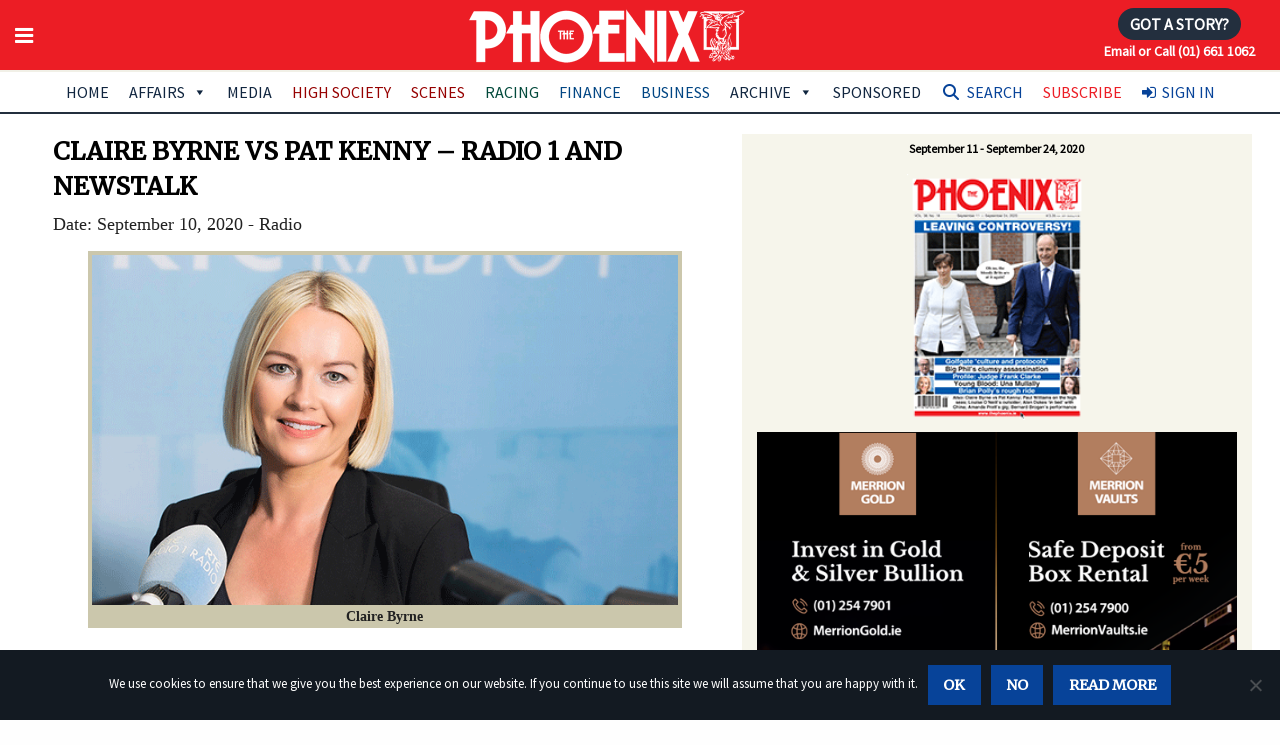

--- FILE ---
content_type: text/html; charset=utf-8
request_url: https://www.google.com/recaptcha/api2/anchor?ar=1&k=6LfrIYEUAAAAAEwHBt9WS2BIReF3uYJk4JAqj8DU&co=aHR0cHM6Ly93d3cudGhlcGhvZW5peC5pZTo0NDM.&hl=en&v=N67nZn4AqZkNcbeMu4prBgzg&size=invisible&anchor-ms=20000&execute-ms=30000&cb=ogmvd2npwbbm
body_size: 48635
content:
<!DOCTYPE HTML><html dir="ltr" lang="en"><head><meta http-equiv="Content-Type" content="text/html; charset=UTF-8">
<meta http-equiv="X-UA-Compatible" content="IE=edge">
<title>reCAPTCHA</title>
<style type="text/css">
/* cyrillic-ext */
@font-face {
  font-family: 'Roboto';
  font-style: normal;
  font-weight: 400;
  font-stretch: 100%;
  src: url(//fonts.gstatic.com/s/roboto/v48/KFO7CnqEu92Fr1ME7kSn66aGLdTylUAMa3GUBHMdazTgWw.woff2) format('woff2');
  unicode-range: U+0460-052F, U+1C80-1C8A, U+20B4, U+2DE0-2DFF, U+A640-A69F, U+FE2E-FE2F;
}
/* cyrillic */
@font-face {
  font-family: 'Roboto';
  font-style: normal;
  font-weight: 400;
  font-stretch: 100%;
  src: url(//fonts.gstatic.com/s/roboto/v48/KFO7CnqEu92Fr1ME7kSn66aGLdTylUAMa3iUBHMdazTgWw.woff2) format('woff2');
  unicode-range: U+0301, U+0400-045F, U+0490-0491, U+04B0-04B1, U+2116;
}
/* greek-ext */
@font-face {
  font-family: 'Roboto';
  font-style: normal;
  font-weight: 400;
  font-stretch: 100%;
  src: url(//fonts.gstatic.com/s/roboto/v48/KFO7CnqEu92Fr1ME7kSn66aGLdTylUAMa3CUBHMdazTgWw.woff2) format('woff2');
  unicode-range: U+1F00-1FFF;
}
/* greek */
@font-face {
  font-family: 'Roboto';
  font-style: normal;
  font-weight: 400;
  font-stretch: 100%;
  src: url(//fonts.gstatic.com/s/roboto/v48/KFO7CnqEu92Fr1ME7kSn66aGLdTylUAMa3-UBHMdazTgWw.woff2) format('woff2');
  unicode-range: U+0370-0377, U+037A-037F, U+0384-038A, U+038C, U+038E-03A1, U+03A3-03FF;
}
/* math */
@font-face {
  font-family: 'Roboto';
  font-style: normal;
  font-weight: 400;
  font-stretch: 100%;
  src: url(//fonts.gstatic.com/s/roboto/v48/KFO7CnqEu92Fr1ME7kSn66aGLdTylUAMawCUBHMdazTgWw.woff2) format('woff2');
  unicode-range: U+0302-0303, U+0305, U+0307-0308, U+0310, U+0312, U+0315, U+031A, U+0326-0327, U+032C, U+032F-0330, U+0332-0333, U+0338, U+033A, U+0346, U+034D, U+0391-03A1, U+03A3-03A9, U+03B1-03C9, U+03D1, U+03D5-03D6, U+03F0-03F1, U+03F4-03F5, U+2016-2017, U+2034-2038, U+203C, U+2040, U+2043, U+2047, U+2050, U+2057, U+205F, U+2070-2071, U+2074-208E, U+2090-209C, U+20D0-20DC, U+20E1, U+20E5-20EF, U+2100-2112, U+2114-2115, U+2117-2121, U+2123-214F, U+2190, U+2192, U+2194-21AE, U+21B0-21E5, U+21F1-21F2, U+21F4-2211, U+2213-2214, U+2216-22FF, U+2308-230B, U+2310, U+2319, U+231C-2321, U+2336-237A, U+237C, U+2395, U+239B-23B7, U+23D0, U+23DC-23E1, U+2474-2475, U+25AF, U+25B3, U+25B7, U+25BD, U+25C1, U+25CA, U+25CC, U+25FB, U+266D-266F, U+27C0-27FF, U+2900-2AFF, U+2B0E-2B11, U+2B30-2B4C, U+2BFE, U+3030, U+FF5B, U+FF5D, U+1D400-1D7FF, U+1EE00-1EEFF;
}
/* symbols */
@font-face {
  font-family: 'Roboto';
  font-style: normal;
  font-weight: 400;
  font-stretch: 100%;
  src: url(//fonts.gstatic.com/s/roboto/v48/KFO7CnqEu92Fr1ME7kSn66aGLdTylUAMaxKUBHMdazTgWw.woff2) format('woff2');
  unicode-range: U+0001-000C, U+000E-001F, U+007F-009F, U+20DD-20E0, U+20E2-20E4, U+2150-218F, U+2190, U+2192, U+2194-2199, U+21AF, U+21E6-21F0, U+21F3, U+2218-2219, U+2299, U+22C4-22C6, U+2300-243F, U+2440-244A, U+2460-24FF, U+25A0-27BF, U+2800-28FF, U+2921-2922, U+2981, U+29BF, U+29EB, U+2B00-2BFF, U+4DC0-4DFF, U+FFF9-FFFB, U+10140-1018E, U+10190-1019C, U+101A0, U+101D0-101FD, U+102E0-102FB, U+10E60-10E7E, U+1D2C0-1D2D3, U+1D2E0-1D37F, U+1F000-1F0FF, U+1F100-1F1AD, U+1F1E6-1F1FF, U+1F30D-1F30F, U+1F315, U+1F31C, U+1F31E, U+1F320-1F32C, U+1F336, U+1F378, U+1F37D, U+1F382, U+1F393-1F39F, U+1F3A7-1F3A8, U+1F3AC-1F3AF, U+1F3C2, U+1F3C4-1F3C6, U+1F3CA-1F3CE, U+1F3D4-1F3E0, U+1F3ED, U+1F3F1-1F3F3, U+1F3F5-1F3F7, U+1F408, U+1F415, U+1F41F, U+1F426, U+1F43F, U+1F441-1F442, U+1F444, U+1F446-1F449, U+1F44C-1F44E, U+1F453, U+1F46A, U+1F47D, U+1F4A3, U+1F4B0, U+1F4B3, U+1F4B9, U+1F4BB, U+1F4BF, U+1F4C8-1F4CB, U+1F4D6, U+1F4DA, U+1F4DF, U+1F4E3-1F4E6, U+1F4EA-1F4ED, U+1F4F7, U+1F4F9-1F4FB, U+1F4FD-1F4FE, U+1F503, U+1F507-1F50B, U+1F50D, U+1F512-1F513, U+1F53E-1F54A, U+1F54F-1F5FA, U+1F610, U+1F650-1F67F, U+1F687, U+1F68D, U+1F691, U+1F694, U+1F698, U+1F6AD, U+1F6B2, U+1F6B9-1F6BA, U+1F6BC, U+1F6C6-1F6CF, U+1F6D3-1F6D7, U+1F6E0-1F6EA, U+1F6F0-1F6F3, U+1F6F7-1F6FC, U+1F700-1F7FF, U+1F800-1F80B, U+1F810-1F847, U+1F850-1F859, U+1F860-1F887, U+1F890-1F8AD, U+1F8B0-1F8BB, U+1F8C0-1F8C1, U+1F900-1F90B, U+1F93B, U+1F946, U+1F984, U+1F996, U+1F9E9, U+1FA00-1FA6F, U+1FA70-1FA7C, U+1FA80-1FA89, U+1FA8F-1FAC6, U+1FACE-1FADC, U+1FADF-1FAE9, U+1FAF0-1FAF8, U+1FB00-1FBFF;
}
/* vietnamese */
@font-face {
  font-family: 'Roboto';
  font-style: normal;
  font-weight: 400;
  font-stretch: 100%;
  src: url(//fonts.gstatic.com/s/roboto/v48/KFO7CnqEu92Fr1ME7kSn66aGLdTylUAMa3OUBHMdazTgWw.woff2) format('woff2');
  unicode-range: U+0102-0103, U+0110-0111, U+0128-0129, U+0168-0169, U+01A0-01A1, U+01AF-01B0, U+0300-0301, U+0303-0304, U+0308-0309, U+0323, U+0329, U+1EA0-1EF9, U+20AB;
}
/* latin-ext */
@font-face {
  font-family: 'Roboto';
  font-style: normal;
  font-weight: 400;
  font-stretch: 100%;
  src: url(//fonts.gstatic.com/s/roboto/v48/KFO7CnqEu92Fr1ME7kSn66aGLdTylUAMa3KUBHMdazTgWw.woff2) format('woff2');
  unicode-range: U+0100-02BA, U+02BD-02C5, U+02C7-02CC, U+02CE-02D7, U+02DD-02FF, U+0304, U+0308, U+0329, U+1D00-1DBF, U+1E00-1E9F, U+1EF2-1EFF, U+2020, U+20A0-20AB, U+20AD-20C0, U+2113, U+2C60-2C7F, U+A720-A7FF;
}
/* latin */
@font-face {
  font-family: 'Roboto';
  font-style: normal;
  font-weight: 400;
  font-stretch: 100%;
  src: url(//fonts.gstatic.com/s/roboto/v48/KFO7CnqEu92Fr1ME7kSn66aGLdTylUAMa3yUBHMdazQ.woff2) format('woff2');
  unicode-range: U+0000-00FF, U+0131, U+0152-0153, U+02BB-02BC, U+02C6, U+02DA, U+02DC, U+0304, U+0308, U+0329, U+2000-206F, U+20AC, U+2122, U+2191, U+2193, U+2212, U+2215, U+FEFF, U+FFFD;
}
/* cyrillic-ext */
@font-face {
  font-family: 'Roboto';
  font-style: normal;
  font-weight: 500;
  font-stretch: 100%;
  src: url(//fonts.gstatic.com/s/roboto/v48/KFO7CnqEu92Fr1ME7kSn66aGLdTylUAMa3GUBHMdazTgWw.woff2) format('woff2');
  unicode-range: U+0460-052F, U+1C80-1C8A, U+20B4, U+2DE0-2DFF, U+A640-A69F, U+FE2E-FE2F;
}
/* cyrillic */
@font-face {
  font-family: 'Roboto';
  font-style: normal;
  font-weight: 500;
  font-stretch: 100%;
  src: url(//fonts.gstatic.com/s/roboto/v48/KFO7CnqEu92Fr1ME7kSn66aGLdTylUAMa3iUBHMdazTgWw.woff2) format('woff2');
  unicode-range: U+0301, U+0400-045F, U+0490-0491, U+04B0-04B1, U+2116;
}
/* greek-ext */
@font-face {
  font-family: 'Roboto';
  font-style: normal;
  font-weight: 500;
  font-stretch: 100%;
  src: url(//fonts.gstatic.com/s/roboto/v48/KFO7CnqEu92Fr1ME7kSn66aGLdTylUAMa3CUBHMdazTgWw.woff2) format('woff2');
  unicode-range: U+1F00-1FFF;
}
/* greek */
@font-face {
  font-family: 'Roboto';
  font-style: normal;
  font-weight: 500;
  font-stretch: 100%;
  src: url(//fonts.gstatic.com/s/roboto/v48/KFO7CnqEu92Fr1ME7kSn66aGLdTylUAMa3-UBHMdazTgWw.woff2) format('woff2');
  unicode-range: U+0370-0377, U+037A-037F, U+0384-038A, U+038C, U+038E-03A1, U+03A3-03FF;
}
/* math */
@font-face {
  font-family: 'Roboto';
  font-style: normal;
  font-weight: 500;
  font-stretch: 100%;
  src: url(//fonts.gstatic.com/s/roboto/v48/KFO7CnqEu92Fr1ME7kSn66aGLdTylUAMawCUBHMdazTgWw.woff2) format('woff2');
  unicode-range: U+0302-0303, U+0305, U+0307-0308, U+0310, U+0312, U+0315, U+031A, U+0326-0327, U+032C, U+032F-0330, U+0332-0333, U+0338, U+033A, U+0346, U+034D, U+0391-03A1, U+03A3-03A9, U+03B1-03C9, U+03D1, U+03D5-03D6, U+03F0-03F1, U+03F4-03F5, U+2016-2017, U+2034-2038, U+203C, U+2040, U+2043, U+2047, U+2050, U+2057, U+205F, U+2070-2071, U+2074-208E, U+2090-209C, U+20D0-20DC, U+20E1, U+20E5-20EF, U+2100-2112, U+2114-2115, U+2117-2121, U+2123-214F, U+2190, U+2192, U+2194-21AE, U+21B0-21E5, U+21F1-21F2, U+21F4-2211, U+2213-2214, U+2216-22FF, U+2308-230B, U+2310, U+2319, U+231C-2321, U+2336-237A, U+237C, U+2395, U+239B-23B7, U+23D0, U+23DC-23E1, U+2474-2475, U+25AF, U+25B3, U+25B7, U+25BD, U+25C1, U+25CA, U+25CC, U+25FB, U+266D-266F, U+27C0-27FF, U+2900-2AFF, U+2B0E-2B11, U+2B30-2B4C, U+2BFE, U+3030, U+FF5B, U+FF5D, U+1D400-1D7FF, U+1EE00-1EEFF;
}
/* symbols */
@font-face {
  font-family: 'Roboto';
  font-style: normal;
  font-weight: 500;
  font-stretch: 100%;
  src: url(//fonts.gstatic.com/s/roboto/v48/KFO7CnqEu92Fr1ME7kSn66aGLdTylUAMaxKUBHMdazTgWw.woff2) format('woff2');
  unicode-range: U+0001-000C, U+000E-001F, U+007F-009F, U+20DD-20E0, U+20E2-20E4, U+2150-218F, U+2190, U+2192, U+2194-2199, U+21AF, U+21E6-21F0, U+21F3, U+2218-2219, U+2299, U+22C4-22C6, U+2300-243F, U+2440-244A, U+2460-24FF, U+25A0-27BF, U+2800-28FF, U+2921-2922, U+2981, U+29BF, U+29EB, U+2B00-2BFF, U+4DC0-4DFF, U+FFF9-FFFB, U+10140-1018E, U+10190-1019C, U+101A0, U+101D0-101FD, U+102E0-102FB, U+10E60-10E7E, U+1D2C0-1D2D3, U+1D2E0-1D37F, U+1F000-1F0FF, U+1F100-1F1AD, U+1F1E6-1F1FF, U+1F30D-1F30F, U+1F315, U+1F31C, U+1F31E, U+1F320-1F32C, U+1F336, U+1F378, U+1F37D, U+1F382, U+1F393-1F39F, U+1F3A7-1F3A8, U+1F3AC-1F3AF, U+1F3C2, U+1F3C4-1F3C6, U+1F3CA-1F3CE, U+1F3D4-1F3E0, U+1F3ED, U+1F3F1-1F3F3, U+1F3F5-1F3F7, U+1F408, U+1F415, U+1F41F, U+1F426, U+1F43F, U+1F441-1F442, U+1F444, U+1F446-1F449, U+1F44C-1F44E, U+1F453, U+1F46A, U+1F47D, U+1F4A3, U+1F4B0, U+1F4B3, U+1F4B9, U+1F4BB, U+1F4BF, U+1F4C8-1F4CB, U+1F4D6, U+1F4DA, U+1F4DF, U+1F4E3-1F4E6, U+1F4EA-1F4ED, U+1F4F7, U+1F4F9-1F4FB, U+1F4FD-1F4FE, U+1F503, U+1F507-1F50B, U+1F50D, U+1F512-1F513, U+1F53E-1F54A, U+1F54F-1F5FA, U+1F610, U+1F650-1F67F, U+1F687, U+1F68D, U+1F691, U+1F694, U+1F698, U+1F6AD, U+1F6B2, U+1F6B9-1F6BA, U+1F6BC, U+1F6C6-1F6CF, U+1F6D3-1F6D7, U+1F6E0-1F6EA, U+1F6F0-1F6F3, U+1F6F7-1F6FC, U+1F700-1F7FF, U+1F800-1F80B, U+1F810-1F847, U+1F850-1F859, U+1F860-1F887, U+1F890-1F8AD, U+1F8B0-1F8BB, U+1F8C0-1F8C1, U+1F900-1F90B, U+1F93B, U+1F946, U+1F984, U+1F996, U+1F9E9, U+1FA00-1FA6F, U+1FA70-1FA7C, U+1FA80-1FA89, U+1FA8F-1FAC6, U+1FACE-1FADC, U+1FADF-1FAE9, U+1FAF0-1FAF8, U+1FB00-1FBFF;
}
/* vietnamese */
@font-face {
  font-family: 'Roboto';
  font-style: normal;
  font-weight: 500;
  font-stretch: 100%;
  src: url(//fonts.gstatic.com/s/roboto/v48/KFO7CnqEu92Fr1ME7kSn66aGLdTylUAMa3OUBHMdazTgWw.woff2) format('woff2');
  unicode-range: U+0102-0103, U+0110-0111, U+0128-0129, U+0168-0169, U+01A0-01A1, U+01AF-01B0, U+0300-0301, U+0303-0304, U+0308-0309, U+0323, U+0329, U+1EA0-1EF9, U+20AB;
}
/* latin-ext */
@font-face {
  font-family: 'Roboto';
  font-style: normal;
  font-weight: 500;
  font-stretch: 100%;
  src: url(//fonts.gstatic.com/s/roboto/v48/KFO7CnqEu92Fr1ME7kSn66aGLdTylUAMa3KUBHMdazTgWw.woff2) format('woff2');
  unicode-range: U+0100-02BA, U+02BD-02C5, U+02C7-02CC, U+02CE-02D7, U+02DD-02FF, U+0304, U+0308, U+0329, U+1D00-1DBF, U+1E00-1E9F, U+1EF2-1EFF, U+2020, U+20A0-20AB, U+20AD-20C0, U+2113, U+2C60-2C7F, U+A720-A7FF;
}
/* latin */
@font-face {
  font-family: 'Roboto';
  font-style: normal;
  font-weight: 500;
  font-stretch: 100%;
  src: url(//fonts.gstatic.com/s/roboto/v48/KFO7CnqEu92Fr1ME7kSn66aGLdTylUAMa3yUBHMdazQ.woff2) format('woff2');
  unicode-range: U+0000-00FF, U+0131, U+0152-0153, U+02BB-02BC, U+02C6, U+02DA, U+02DC, U+0304, U+0308, U+0329, U+2000-206F, U+20AC, U+2122, U+2191, U+2193, U+2212, U+2215, U+FEFF, U+FFFD;
}
/* cyrillic-ext */
@font-face {
  font-family: 'Roboto';
  font-style: normal;
  font-weight: 900;
  font-stretch: 100%;
  src: url(//fonts.gstatic.com/s/roboto/v48/KFO7CnqEu92Fr1ME7kSn66aGLdTylUAMa3GUBHMdazTgWw.woff2) format('woff2');
  unicode-range: U+0460-052F, U+1C80-1C8A, U+20B4, U+2DE0-2DFF, U+A640-A69F, U+FE2E-FE2F;
}
/* cyrillic */
@font-face {
  font-family: 'Roboto';
  font-style: normal;
  font-weight: 900;
  font-stretch: 100%;
  src: url(//fonts.gstatic.com/s/roboto/v48/KFO7CnqEu92Fr1ME7kSn66aGLdTylUAMa3iUBHMdazTgWw.woff2) format('woff2');
  unicode-range: U+0301, U+0400-045F, U+0490-0491, U+04B0-04B1, U+2116;
}
/* greek-ext */
@font-face {
  font-family: 'Roboto';
  font-style: normal;
  font-weight: 900;
  font-stretch: 100%;
  src: url(//fonts.gstatic.com/s/roboto/v48/KFO7CnqEu92Fr1ME7kSn66aGLdTylUAMa3CUBHMdazTgWw.woff2) format('woff2');
  unicode-range: U+1F00-1FFF;
}
/* greek */
@font-face {
  font-family: 'Roboto';
  font-style: normal;
  font-weight: 900;
  font-stretch: 100%;
  src: url(//fonts.gstatic.com/s/roboto/v48/KFO7CnqEu92Fr1ME7kSn66aGLdTylUAMa3-UBHMdazTgWw.woff2) format('woff2');
  unicode-range: U+0370-0377, U+037A-037F, U+0384-038A, U+038C, U+038E-03A1, U+03A3-03FF;
}
/* math */
@font-face {
  font-family: 'Roboto';
  font-style: normal;
  font-weight: 900;
  font-stretch: 100%;
  src: url(//fonts.gstatic.com/s/roboto/v48/KFO7CnqEu92Fr1ME7kSn66aGLdTylUAMawCUBHMdazTgWw.woff2) format('woff2');
  unicode-range: U+0302-0303, U+0305, U+0307-0308, U+0310, U+0312, U+0315, U+031A, U+0326-0327, U+032C, U+032F-0330, U+0332-0333, U+0338, U+033A, U+0346, U+034D, U+0391-03A1, U+03A3-03A9, U+03B1-03C9, U+03D1, U+03D5-03D6, U+03F0-03F1, U+03F4-03F5, U+2016-2017, U+2034-2038, U+203C, U+2040, U+2043, U+2047, U+2050, U+2057, U+205F, U+2070-2071, U+2074-208E, U+2090-209C, U+20D0-20DC, U+20E1, U+20E5-20EF, U+2100-2112, U+2114-2115, U+2117-2121, U+2123-214F, U+2190, U+2192, U+2194-21AE, U+21B0-21E5, U+21F1-21F2, U+21F4-2211, U+2213-2214, U+2216-22FF, U+2308-230B, U+2310, U+2319, U+231C-2321, U+2336-237A, U+237C, U+2395, U+239B-23B7, U+23D0, U+23DC-23E1, U+2474-2475, U+25AF, U+25B3, U+25B7, U+25BD, U+25C1, U+25CA, U+25CC, U+25FB, U+266D-266F, U+27C0-27FF, U+2900-2AFF, U+2B0E-2B11, U+2B30-2B4C, U+2BFE, U+3030, U+FF5B, U+FF5D, U+1D400-1D7FF, U+1EE00-1EEFF;
}
/* symbols */
@font-face {
  font-family: 'Roboto';
  font-style: normal;
  font-weight: 900;
  font-stretch: 100%;
  src: url(//fonts.gstatic.com/s/roboto/v48/KFO7CnqEu92Fr1ME7kSn66aGLdTylUAMaxKUBHMdazTgWw.woff2) format('woff2');
  unicode-range: U+0001-000C, U+000E-001F, U+007F-009F, U+20DD-20E0, U+20E2-20E4, U+2150-218F, U+2190, U+2192, U+2194-2199, U+21AF, U+21E6-21F0, U+21F3, U+2218-2219, U+2299, U+22C4-22C6, U+2300-243F, U+2440-244A, U+2460-24FF, U+25A0-27BF, U+2800-28FF, U+2921-2922, U+2981, U+29BF, U+29EB, U+2B00-2BFF, U+4DC0-4DFF, U+FFF9-FFFB, U+10140-1018E, U+10190-1019C, U+101A0, U+101D0-101FD, U+102E0-102FB, U+10E60-10E7E, U+1D2C0-1D2D3, U+1D2E0-1D37F, U+1F000-1F0FF, U+1F100-1F1AD, U+1F1E6-1F1FF, U+1F30D-1F30F, U+1F315, U+1F31C, U+1F31E, U+1F320-1F32C, U+1F336, U+1F378, U+1F37D, U+1F382, U+1F393-1F39F, U+1F3A7-1F3A8, U+1F3AC-1F3AF, U+1F3C2, U+1F3C4-1F3C6, U+1F3CA-1F3CE, U+1F3D4-1F3E0, U+1F3ED, U+1F3F1-1F3F3, U+1F3F5-1F3F7, U+1F408, U+1F415, U+1F41F, U+1F426, U+1F43F, U+1F441-1F442, U+1F444, U+1F446-1F449, U+1F44C-1F44E, U+1F453, U+1F46A, U+1F47D, U+1F4A3, U+1F4B0, U+1F4B3, U+1F4B9, U+1F4BB, U+1F4BF, U+1F4C8-1F4CB, U+1F4D6, U+1F4DA, U+1F4DF, U+1F4E3-1F4E6, U+1F4EA-1F4ED, U+1F4F7, U+1F4F9-1F4FB, U+1F4FD-1F4FE, U+1F503, U+1F507-1F50B, U+1F50D, U+1F512-1F513, U+1F53E-1F54A, U+1F54F-1F5FA, U+1F610, U+1F650-1F67F, U+1F687, U+1F68D, U+1F691, U+1F694, U+1F698, U+1F6AD, U+1F6B2, U+1F6B9-1F6BA, U+1F6BC, U+1F6C6-1F6CF, U+1F6D3-1F6D7, U+1F6E0-1F6EA, U+1F6F0-1F6F3, U+1F6F7-1F6FC, U+1F700-1F7FF, U+1F800-1F80B, U+1F810-1F847, U+1F850-1F859, U+1F860-1F887, U+1F890-1F8AD, U+1F8B0-1F8BB, U+1F8C0-1F8C1, U+1F900-1F90B, U+1F93B, U+1F946, U+1F984, U+1F996, U+1F9E9, U+1FA00-1FA6F, U+1FA70-1FA7C, U+1FA80-1FA89, U+1FA8F-1FAC6, U+1FACE-1FADC, U+1FADF-1FAE9, U+1FAF0-1FAF8, U+1FB00-1FBFF;
}
/* vietnamese */
@font-face {
  font-family: 'Roboto';
  font-style: normal;
  font-weight: 900;
  font-stretch: 100%;
  src: url(//fonts.gstatic.com/s/roboto/v48/KFO7CnqEu92Fr1ME7kSn66aGLdTylUAMa3OUBHMdazTgWw.woff2) format('woff2');
  unicode-range: U+0102-0103, U+0110-0111, U+0128-0129, U+0168-0169, U+01A0-01A1, U+01AF-01B0, U+0300-0301, U+0303-0304, U+0308-0309, U+0323, U+0329, U+1EA0-1EF9, U+20AB;
}
/* latin-ext */
@font-face {
  font-family: 'Roboto';
  font-style: normal;
  font-weight: 900;
  font-stretch: 100%;
  src: url(//fonts.gstatic.com/s/roboto/v48/KFO7CnqEu92Fr1ME7kSn66aGLdTylUAMa3KUBHMdazTgWw.woff2) format('woff2');
  unicode-range: U+0100-02BA, U+02BD-02C5, U+02C7-02CC, U+02CE-02D7, U+02DD-02FF, U+0304, U+0308, U+0329, U+1D00-1DBF, U+1E00-1E9F, U+1EF2-1EFF, U+2020, U+20A0-20AB, U+20AD-20C0, U+2113, U+2C60-2C7F, U+A720-A7FF;
}
/* latin */
@font-face {
  font-family: 'Roboto';
  font-style: normal;
  font-weight: 900;
  font-stretch: 100%;
  src: url(//fonts.gstatic.com/s/roboto/v48/KFO7CnqEu92Fr1ME7kSn66aGLdTylUAMa3yUBHMdazQ.woff2) format('woff2');
  unicode-range: U+0000-00FF, U+0131, U+0152-0153, U+02BB-02BC, U+02C6, U+02DA, U+02DC, U+0304, U+0308, U+0329, U+2000-206F, U+20AC, U+2122, U+2191, U+2193, U+2212, U+2215, U+FEFF, U+FFFD;
}

</style>
<link rel="stylesheet" type="text/css" href="https://www.gstatic.com/recaptcha/releases/N67nZn4AqZkNcbeMu4prBgzg/styles__ltr.css">
<script nonce="p8rWimKrWVhYGY3G_nvlMA" type="text/javascript">window['__recaptcha_api'] = 'https://www.google.com/recaptcha/api2/';</script>
<script type="text/javascript" src="https://www.gstatic.com/recaptcha/releases/N67nZn4AqZkNcbeMu4prBgzg/recaptcha__en.js" nonce="p8rWimKrWVhYGY3G_nvlMA">
      
    </script></head>
<body><div id="rc-anchor-alert" class="rc-anchor-alert"></div>
<input type="hidden" id="recaptcha-token" value="[base64]">
<script type="text/javascript" nonce="p8rWimKrWVhYGY3G_nvlMA">
      recaptcha.anchor.Main.init("[\x22ainput\x22,[\x22bgdata\x22,\x22\x22,\[base64]/[base64]/MjU1Ong/[base64]/[base64]/[base64]/[base64]/[base64]/[base64]/[base64]/[base64]/[base64]/[base64]/[base64]/[base64]/[base64]/[base64]/[base64]\\u003d\x22,\[base64]\\u003d\x22,\[base64]/DlMKWPHAPw57CtMOUw5kgdA9dUUXClTJUw67CnMKPY0bClnVnPQrDtXfDqsKdMSJYKVjDr3psw7wjwobCmsONwpzDg2TDrcK+HsOnw7TCrzA/wr/Ck2TDuVAeUknDsTVVwrMWE8ONw70gw7ZGwqgtw6Y4w65GLMKJw7waw6vDuSUzLTjCi8KWeMO4PcOPw4QZJcO7XD/Cv1UJwp3CjjvDuHx9wqcMw58VDDoNEwzDsiTDmsOYPMOQQxfDr8Kiw5VjPhJIw7PCi8K1RSzDtyNgw7rDqMKIwovCgsKJV8KTc3VpWQZWwpIcwrJEw7RpwobCiHLDo1nDmzJtw4/DqkE4w4pOV0xTw7fCri7DuMK7HS5dK3LDkWPCuMKAKlrClcOVw4RGFBwfwrwsb8K2HMKkwp1Iw6YeSsO0YcKIwr1Awr3CqmPCmsKuwq0qUMK/w7hQfmHCm2JeNsOWVsOEBsO9dcKvZ07DrzjDn1jDiH3DogvDtMO1w7hpwpRIwobCusKHw7nChHp0w5QeD8KXwpzDmsK/wonCmxwzUsKeVsKNw5sqLTDDkcOYwoYsL8KMXMOJHlXDhMKVw6x4GHBbXz3CtyPDuMKkAjbDpFZTw5zClDbDrgHDl8K5AHbDuG7CjsOuV0Ukwpk5w5EXZsOVbHpUw7/Ct0bCnsKaOW3CtErCtjliwqnDgXTCs8OjwovCmShfRMKzfcK3w79OcMKsw7MUQ8KPwo/ChilhYAcHGEHDuCh7woQiZ0IeTyMkw50Vwp/DtxFLJ8OeZCXDnz3CnFTDg8KSYcKCw45BVQYEwqQba2klRsONRXMlwqzDkTBtwrhHV8KHCz0wAcOvw5HDksOOwrfDusONZsOdwroYTcK8w7vDpsOjwrbDj1kBVQrDsEkfwp/CjW3DmDA3wpYIGsO/wrHDtMOAw5fChcOZMWLDjhMFw7rDvcObEcO1w7kfw6TDn03DpzHDnVPCr09bXsOYWBvDiSJvw4rDjnEGwq5sw4owL0vDu8OmEsKTXsKRSMOZXcKzcsOSZS5MKMK/b8OwQXhkw6jCiirCiGnCiDLCm1DDkVNmw6YkAcOCUHEpwo/DvSZxGlrCon8IwrbDmlDDtsKrw67CqmwTw4XCnhALwo3CgcOUwpzDpsKVNHXCkMKTJiILwr86wrFJwp7Di1zCvAPDh2FEaMKPw4gDUMKNwrYgc0jDmMOCOBRmJMKLw6jDug3CigMPBFNawpPCncO+WsOtw71AwoxewrUrw5tgW8KKw5bDmcOPMS/DiMOpwq/Ci8OnKXbCmMKnwqfClmrDiknDjcOzXSonSsK6wpBIw63DmmvDqcO2O8KaeSbDlFvDrMKKYMOnBEczw5YrasKUwp4kM8OXLRAEwrXCtcOhwrRhwpg4OkLCvngswojDq8K3wovCocKgwoFTOg3DqsK8FVsjwqjDpMKkKgoQCsOowrLCgD/DiMOPXTUwwoHCisKRDcO0YWXCqsOmw4vDgMKUw7rDo0VTw51WXkRVw5obZH8CK0vDlcOHDkvClWTChmTDpcODI2fCucKdYGzCqkDDnUluFMO7wpnCq0LDkHgEMlPDhXbDs8KnwpMdHHsSZsKVAMK/wrnCjsO/ERLDqDHDscOXHcKBwr3Dk8KfUETDtW7DphsuwpLCisOaIsOcRT9de0XCkcKDZMOvMcKvCibCmcKhHsKFcy/DmwrDgcOaM8KTwoJOwovCu8O9w5PDrzZOJnnDnUEPwp/CjMK4YcKVwoLDhhfCuMKfwrXCk8KGd2/CkcOkCWsaw5UXKHLCp8O5w63Cu8O0awFgw70Tw6HDtWlmw6sIWG/CpxtPw6/DtErDoDTDlcKzYBTDosO9wp/DkcKRw58vQSg6w6QFD8OVN8OUG2PCjMK8wrXDtsOBP8OIwr0sDcOewprCnMK0w7JNVcKLQ8K7XBrCo8Opwo4vwo0ZwqvDt0TCssOsw4PCu0zDkcKBwp7DnMKxJsO8C3pUw7DCjz4MaMKCwr/[base64]/[base64]/ChzMzL8KidsOlw5E9f8KsdMOBM04Bw7PChsODTDrCp8KpwpMlelrDv8ODw6B3wqc8B8OtL8KqMjfCj35CPcKtw7rDoitQaMO7EsKvw6YdUsONwpUsIFwkwpkQBEjCmcOUw75BTTXDtFpmHzzDvB4LKMOcwqXCgiAQw63Do8Klw6clM8KIw4/DjcOiOcOjw5HDpRfDqUg9TMKawp0xw6Z2EMKXwr06TsKtw6fCu1laPDbDghs5Yl9Nw47CrVXChcK1w63Dm3p/LMKpWyzCtknDigLDhy/[base64]/DgE7CrcOUwpnCicKjwr9oGAQdKGdoY1TCiz/DrcOtw43Dt8KvacKWw5lKGhDClkoMSBPDhF5TVcOZbsKnCznDj1/CsQXDhHzDpxTDvcKNJ3Asw7jDgMO/[base64]/Dn8KtQcO0OsOXw4HDqsKHaMK3w656wr7DgSjCvcKrUDENBnsgw6M/GwIVw6lYwphmHsKjIsOGwrU2EBHCrTLDlgLCiMOnw5kJWDtPw5HDmMK9KMOoeMKZwqbCtMKgYmt4KXHCv1vCrsKVRMOGBMKNK07CoMKPEMOocMKpGMOhw6/Drz/DoBoje8OAwqXCrifDsR01wqjDpMOvw5HCtcK0MGLCssK8wpsIw5bCmcOQw7bDtmzClMK/wpbDpVjCgcOow6HDoVzCgMKzcDXCksKTwoPDiFrDmDPDmS0Bw4oiPMO+c8OBwqnCo13Co8OWw6taacK4wqPCrcK0RTtowpzDui7ChsK0wq4qwpNCJMOGH8KAMcKLRBQawookEcKrwqnDi0TCkhxywrPCpMK5bcOfw6k3WMKbSGERwodsw4MwQMKkJ8KvRMOmcVZQwq/Cn8OWOkAyYw1XEGZ5ZXXDqSMMFcOWZMO7wr3CrcK/YgddbcOjHXwRU8KKwrTDkisXwpYMSknCmUVwLyHDvcO/w6/DmcKPDyDCqW1yHRrCuXnDh8KdCl7CnGwCwqLCgMKiw4fDoT/DvGQvw4PCm8O6wq8kwqPCtsO9eMKZDcKAw4bDjMOIFi4RFULCnMOzBMOuwpUGLsKuO0bDlcO8BsK5LBfDkArCocO2w6DCgVPCjMKxLcOnw7rCvmMuByrCvzEpwovCrsKmZcOOacKmH8Ksw6bDnEjCj8KawpPDqsK2MUFPw6PCoMKdwofCvBl/RsOXw6PCkUpdwq7DgcK9w6fDu8ODwpfDrcOfPMOfwo3CkEnDh3rDujQAw4t1wqrChkIJwr/DtcKWw4vDhxtJWRdZAsOTZcKkUsOiSsKTVzlGwoppw5s2wp9tNnTDlRV5NsKON8K/w7YzwrHDlMKlZkvCikwiw5oRwqHCm1VKwolKwp0gGEfDuXN5LWZTw5HDmsOES8KSLArCqMO/wrU6w4LDisKccsK/wphcwqUnOXJPwpNNHw/CqxfCnXjDrTbDhxPDpWZcw6PCjgfDvsO/w6jCnCnDsMOhdDAuwo1tw4t7wqLDgMOQCgl1wr1qwokcasOPB8O7dsK0V3JdDcKHNyvDi8OOYMKlcxN1wpDDm8Ovw6nDlsKONlkKw70SFgHCs13Dv8OtUMKWwpTCnyvDh8KXw6pnw7ccwodPwrZqw6nCjE5bw6wIZRhBwpjDj8KCwqPCv8OlwrjDucKHwpo7fWE/FMKTw6EnaUluOTVaKGzDq8KswopDCMKew6kIQcKcd0TDgh7DmMKnwpnDmF0Lw4/CpQ1QNMK6w4rDpXogGMKdRljDnMKow5nDscKUHsORQ8OhwpfDiRvDqgZtGDDDj8KbLMK2wpHCgHXDkMK1w5h2w7TCu2DCiWPCmMOrXcO1w48GesO/w7bDosOzw4obworDum/DpCZAF2AZNCQ4J8OrZl/CoCPDqMOVwqXDsMOqw78Lw6DDrSk1wqYBwovDhsKaNzdmOcO+YcO8YcKOw6LDj8OuwrjCtXHDl1BjBsONVMOlZMKeFMOSw57DmnAwwo/Cg39/wow3w6kMw5TDnsK/wrbDsFHCthXChsOGNSjDuy/ChMKTDH94wrFJw57Dp8KOw7VmHjTCg8KZRUVXDhwkP8O6w6hNwoI9czZWwrMBw5zCtsOywoHClcOtwrB8NsK5w6F3w5TDjMODw4tQQcORZiLDjcOIwpZ3GcK+wrfCocOWc8OEw4JMwrJ7w45DwqLDm8K5w7osw6fCil/DtBsjw4jDjh7Dqzw5C2PCglPClsOcw7DChF3CusKBw7fCgU7DmMOnW8OMw7zCt8Owejl+wonDtMOpYF/DvnJ2w63DoS0GwrYWIHbDqShSw7YPDwzDuRLDhEDCrUUyYnUJBMONwotdKsKnOADDisOBwpvDgcO1YMOCPMObwo/Dgz/[base64]/K2HDm8OOw43DmC1/OcKFw5g6woHCm8KfwonDjMOcJMKxwqsWPcOWQMKGdcOjLnQtwrbCtsKnKcKPTxlbFcOjGTTDrMK7w5M9BCPDpn/CqhvCksOKw7zDsSDCnCLCssOJwrw7w59ewrsmwrHCu8KgwqHCigRHw75xS1/Do8KhwqxFVWQHUGlNEmPDnMKkfjU4KyNOSsOzG8O+IcK3fzLChsODNVPDrcOQAMOAwp3DskYqBHkmwrU8QMO5wq7DlR5kAsKsaS/DgMKXwqxYw7BnG8OZDBnDujbCkjwOw4c/[base64]/ChS/CjMKjTgLDpDLDmA9OdMKQwqcpwrcgw5YTwq5lwpACaGJmIlpMacKCw4LDj8O3VwnCu3rCtcKiwoJqwpnCssOwdxPDoyN0R8OsfsOOLGXCr3kLIsKwcTrCtRTDsngaw59sWHvCsjR6w6xqQmPDqzfDo8KcV0nDnFbDjzPDj8O9EwguPWojwolZwo03wrd+aAh/w6zCr8KywqHDpT8WwqMCwrjDtsOJw4ESw7PDlcOff1gdwr51aCpywqjCkXhKXsO4wrbChn9XcmHCklNiw5/CuR9jw6TCt8KvXmhZAE7DtTzClU4MaDB6w6JRw4EUOsKawpPCh8O2RH04wqluBBrCmcOMwpsywoFYw57CgSrCr8K6PTvCqDxBCMOJSTvDqBg3T8K1w4FKMUNmXMORwrpCP8KxOMOjBSZTIkrCrcOVYsOfYH3Ck8ODExTCkR7Coxovw4LDs2EFHcOpwq/DoyAfITMtw7/[base64]/Cu2dRIcO+w4JKw77Du8KTTQLDmcKxwoopA8ODTnbDhQYRwo5rwodGMWlbwr/DpMKnwo8nXVg8IGTCjMOnCcKxGMKgw7EwbnoYw4g/wqvCi391wrfCsMKGJMKLPMKYIMOaYF7CsTdcUW/[base64]/DrsKbLMO9woJjw5fDj8KbcMOHwo/CqsOPH8KRfgPCoAXCuUlic8KEwqLDpcO2w4ttw7o8FcKQwpJFOTLDkF9CPsOdL8OBUh88w5JyfcOGA8OgwrnCucK/w4REcDPCmsOJwo7CukvDiD3Dv8OLFsKYwqjDmXzDjGLDr1rCh34nwoZJS8Ohw4/CgcO3w4c2wq3DpsO+cypLw6N/U8O6eUBzwrEmw4HDml1ebHnCohvCosKpw4BufsOswpwYw6Asw5/DgMOHDlJFw7HCkl0Mb8KAZsK4YMORwoPDmF9ASMOlwqvDtsOxQURkw4LCqsOLwqUaRcOzw6PCiGciV3PDiAbDj8Ogwoo7w7nDnMKGwqHChxjDtWfCngDDkcOBwq5zw7hidsK+woBqQCsYSsKeCzRmJ8O6wqRww5vCmlHDj2vDml/Dt8KLwqrDvWLDvcO8w7nDmkTDisKtw7zCv35nw7wFw6gkw6wEeV4zNsKww6UWwrzDrMOAwr/DrMKgfGnCisK0YBlsX8KwbsKHe8KSw6J3CcKjwr4REz/DucKDwq3ChEx/wrrDuWrDqj3CrSo5H3NhwobDqUrCpMKmUMOhwrItU8KkL8O9w4DCmW1BTm0XKsKLw7EZwpN4wrdxw57CgkXDpMOvw4srw5zCvEsWw7EwKcOVAWvCicKfw7nDnS3DtsKvw7/CuSs/wqJ0wowPwpAtw68hCMO2AlrDmB/CjMOyDEfCvcKYwqHCqMOWFA5MwqXChAB1GiHDi2fCvnMbwqs0woDDn8OXWixiw4MYe8K+GxPDpUtBdMKjwo/DpgHCksKRw4wrWgPCqHt7MXLCqVAcw6TChkVXw77DlsKJT3nDgcOew7jDtyNiLEIhwoN1OnzChXY/w5fDtcKlwo3Ckw3ClMOYMDLCjXvDhk5XGVsNwrYEHMOTNMODwpTDnTXDvDDCj3F0KV0Uwrt9GsO3wqVBw48Le194M8KIW1vChMOOQX8jwoXDhW3CrUPDnivClnt5Skwzw7hsw4XDjmfDoFPDpMOxwqEywo7CjUwMHhNUwqfCnGEuIj5vEhPDjsOfwpc/woEjw4s+A8KRBMKdw7wbwpBofyLCqcO6wqtbwqHCphgbwqYOMsKdw6vDm8OQR8K4C2jDvMKVw7bDmTlHcWQqwrd4KcOLBMKJWwLCmMOKw6TDmMK5JMO6MnkEN1RgwqHCuyZaw6PDglvCkHE7wo/CnMOMwqnCiRDDh8KOWUQqEMO2w6DDmlsOw7zDusODw5DDgcKYCmzCl25gAx1uTADDgXLCpEnDlVcdwqwcw6bDqMK+dmEmwpPCm8Osw7g5fGHDgsKhScONS8O9L8K+wpB9AB0ew4liw4HDrW3DhcOWWsKkw6PCrcKSw6/ClyB2cgBXw7hWL8Kxw5koKgXDmhzDq8OBwoLDucKfw7fDm8K8O1XDksKmwpvCsBjCvMKGJC/CpMK2wonDow/CpVQ2w4o/wpPDtcKVWXJkc0rCrsKHw6bCkcKyCcKndcOXG8OrcMK/JcKcdTzCv1AFI8Oww5vDoMORwrvDhmQxEMKCwrjDqMO7RHQ7woLDmMKaH1/Cu246UzPCsBkobsKbRDLDsxUzUmDCiMK2WzPCrXQTwq1FIsOIVcKkw7nDlMO+wrpzwpTCtTDCoMKBwpDCu1YBw6jCssKswpYDw7RZR8OVw7AtKsO1aEEawqPCmcKVw4JqwpNFwoPCkMKlZ8OaEMO0NMK/[base64]/Dsl7Dhg7DrsO7QcOHcHkbSwBNw5TCuzduwr3DgcKNTcKyw4/CtlM/w4RfKMOkwrAYZG9ILyvDuF/Ck0tFesOPw5B/ZcOIwogBcgbCqTBXw5bCuMOVFcOYDMOKLcOPw4XDmsK4w6lAw4NsWcK1K1fCnh1Cw4XDjwnDqTUkw4oINsOQw44/wrfDrcOpw71GfwZVwrnCgMOFMEHCgcKLHMKiw5QzwoEMUsO3RsOjGMKrwr90RsK2UzPCgkVcTH4fwofDlj8rw7nDucKYccOWasONwq7Co8OzPWDCiMORIGhqw73CtsOwbsKYL3/Ck8KZYTzDvMKsw5l5wpFfwq/Cm8OQRn1KcMOWe1zCukovJ8OCFgDDvMOVwqlqZGjCiHzCtXvClRfDtTULw6lZw4XCnWXCowtxScOVfAYBw7jCqsKWEmzCgj7Ch8O6w6MlwocIw6gJUi3DgB/Cv8KNw7Vbw4clbSk9w44aZMOATMOvesKywq5qw5LDrwQWw63Du8KcbiXCs8KIw5pmwqvCkcK5VcO7XVnCuwPDtxfChk/[base64]/VMKnw7Y8DQdkw71dSE0zMcOVw4/Cn8K2bcOewqfDhybDvDTClQ7CiTVOecKew70Hw4czwqEfw7NIwonCsH3CkVhAYBpfR2vDv8OzbcKXb2vCpsK3wqtQCC8AIsO4wrgmCUsRwrwfOsKywoskChDCsF/CvcKGwpt6S8KCAcOMwpzCssKZwpI3CsOecMOvZ8OEw7MxdMOvMQENLcKtDzrDicODw5N1DsOtJTbDv8K5wobDscORwqRme31BBxAkwprCsGQfw5oseTvDkijDmMKsMsOVwonCqjpiP17CvnPClxnDicKUS8KUw5zDu2PChBXDnMKKTlo+N8OAYsK0MWMECwIMwq/Co2tWw5/CucKKwrgdw7jCvMKAw4k2F1k+JMOPw5XDiSh+FMOdQy0+DFwFw4wqH8KXw73Cq0UfCR5RUsK9wolXw5sHwrPCo8KOw5wiSsKGZsOyJnLDnsOsw6EgVMKBE1w6UsOcKQ3DmCoLw4cDBMO3AsOew4EJOTMTB8KMQj/CjQY+RXPCjkvClWV0bsObwqbClsKpWn9wwqcDw6Z7w4l0GAgIwoc0wqjCnDvDmcKJE0syN8OiBT80wqAXZlkDAz9bSV4GMsKfcsOMdsO6XwTDvCjDkW4BwoQASRcIwoHCq8OWw5/DlsOuSinDsEZnwqFywp99F8KGC0TCqXI+dMKsB8KCw4TDgcKGTkRqMsOEEx1/[base64]/ChcOTE8Olw6sjwr4sagdfw7fDrXMFKMKiFcKhb2c1w78Uw4DCscOkCsOPw616J8OTFMKKYwJZwo7DmcKYLMK/S8OXC8O6EsOJRsKJR2QjOcOcwpc5w5vDmsK9w6tIOwbCo8OVw57CiD5yFlcYworChkILw5TDrXLDnMKHwos6WCrClcK5CwDDi8KdfWvCjS/[base64]/CiMKtUm3CpTwdfsOfP8OdFcKkw5shCyTDg8Onw57CnsKsw6TCtxrCvDbDoS/DnmnDpDbCgMOSwpfDiUzChUdLWsKTwrbCkzPCgWLComERw69Mwr/DiMOQw6nDkCQKecOSw6nDucKJeMOSwovDjsOOw43ChQgCw4hXwoRhw7tWwrHDtGsywox2C37DncO3ES3Dq2/DkcOwTcOnw6VTwo0YE8KuwqvDhcOOLnLCtWRpIALCkSsDwrkUw7jDsFA/[base64]/w7sIw5MbKWV1wqPClsKxwrDCjTZGwp3DrnIPOThBJcOKwqvDtmTCsi0Twr7DrEQwRkYEAMOmDVPCt8KewpzDhcKgZkLDpQduC8K3wqwkXGzCiMKiwptRIUEvUcO2w4fDmg3Dg8OfwpExVj3CsH9Uw5F2wrtlCsOyDzLDlwHDhcK8w6Nkw4txIk/DvMKEZDPDpsO+w4PCjMK7NgBLNsKjwpfDolsIcmg/wrIVGU7DgXHCmgRCU8O+wqJdw53CoVXDiUHCvDfDsXfCjw/Dg8OnUcKOSzMew4IjOjBtw64OwroqPsKBLRYYbV0ZWR4hwovCvlTDuT/CmcOhw58gwoQnw7TDn8Kxw4R8b8OzwoHDvMOoMSfCgnHDkMKLwr8uwoQWw5sZJE/[base64]/CrcK0DMKZwqjCjsK6bEEIcxTCtsKYZcKIw73DhHnDnHrCpsKMwpbDgXxNXcOEw6TClxvCvzTCrMKzwqvCmcKZZxddBlzDigo9XDd0F8OFwoHDqEZ1UxVYbwHDvsKabMOkP8O6PMK3fMOdwp1CaQ3DocK+XlHDgcKSwpxQGcOuw6FNwpzDl0F/wrTDs2s2EcOgasOze8OJSnzCjnHDvyNYwq/DvU7Djl8rOEfDqMKoLsOjWinDkmx6N8KrwqxtKB/CqCJIwotpw6PCgcKowoB4XD3CiB7CpS4xw6zDpAgLw6XDrWpswrHCs0Zaw4nCnhY4wooWwp0mwo8SwpdVw6o9M8KUw6rDum3CncOFJsOOQcKjwqbCpztQexY3fsKzw4vCrMOWL8OMwptvwpADCVJHw4DCswMcw7XCtSVEw7nCsUBXw5EYw5/DpDI9wrApw6TDoMKHXVTDuCFIa8ObbMKRwo/Cl8Oka0EsGsO7w67CrAjDp8Ktwo7DkcOLe8KOFQteZTgDwoTCgk5iw53Dv8KSwoF4woc9wqLCoT/CmMKSBMKNw7QrKHsZVcOXw7YVwpvCosOfwqY3PMKVRcOHWE7DpsKIw77DuivCv8KZXMODIcOGLRYUYToRw41bw4NMwrTDvRbCn1p0BsKtNGvDqUBUQMK/[base64]/CnMK/w4Y7X0HDosOEw53CmsODAcKPbMOpb8OiwpDDkn/CuGfDmcO+E8KbBAPCqglnIMOLwpAMHsOjwpstE8Kow68Owp9RCcOGwq/Dp8KgXDkxwqbDrcKcHBHDswPCp8OoJQ3Dg3ZqFWp+wqPCgADDlTLCrmwoUnPDoQjCtmlmRgoPw4TDpMKHYG3DoWJaEQ5Ce8Omw6nDgwR/[base64]/[base64]/CuXzCjMKUAipzwrgnbTrCoMO8w6bCkVvCgHHCpMO6GCBrwqQKw7oJXz4hWlgEIhVzCsKTGcORWsKfwovDpHLCtcKPwqJWaBdiAFbClnN9w7jCrcOvw5/Cs3ZnwqjDkgVQw7HCrDFZw7wka8KswrtRMsKcwrEWHj9Tw6vDmWowKUEycMK7wrBdaCB2I8KTYS/DmsKKJnHCrMKJPsOZKFLDq8OTw7pkPcK8w7dkwqrCvnUjw47CiHnDrm/CoMKHwp3CqAV9FsO+w5ESMTnCmsK1LkALwpAbO8OBEg5cacKnw59JQ8K5w6PDtlLCocKowrsrw6VwGsOew5J/dXMkARBew41jQAjDiiI8w5bDosKpd1oycMKZFMKuUCJNwrDCu3BFUxtBTsKSwpHDkB8ywrBTwqFiXmTDr0vDt8K7GMKiwrzDv8OIwpvDl8OjGwLDsMKZaC/DksOVwqUfwoHDrsK9w4FmXMOMw55Xw7Muw5vCjXwpw7FYHsOuwoY7I8OPw6TCj8Ofw5s2wq3DicOzRsKGw69LwrjCnQ8eJMKfw6ARw7vCpFnClH7DjRUzwrIVTVfCiTDDhRwLwprDosKLa1Rww7YZdGHCg8Kyw53CmU7Cuz/[base64]/DiMOGw79+w7XDoMKxwp5uwo/Du8KpwqLCi8OvfjgDw4TCksORw73DmAQ3BAlIw7/[base64]/w754G8OzanVyOcOETcKMPsOeCzbCoWkzw6/CgEMFw7Bjw6s3w77CpBc+DcO5w4fDhVplw4zCsUHCk8KyNELDl8OlP0lxYQUMAcKPwrHDinzCosK3w77Dn3/DicOAYQHDugxiwo1gw4Brwq3CtsK8wqYPXsKhRQjCgBPDuBDCvjzCl1wpw6vDisKTHhI9wrAeJsO3wqYSUcOPQk5/RsOdB8O7ZMKtwpjCkkLDt3MKUcKpMxLCr8KqwpbDjUBKwpd9OsOWPMO9w7/DrU5+w7/Ds3Zbw67Ct8Kcw7DDo8OmwqvCulLDjDFvw5DCjFHCvsKOJBoFw7zDhsKuCnXCn8KGw4I5KUbDkXvCpcOgwrfCmxd9wpDCuhrCvMOOw5EWwpUvw7/[base64]/Dk0PDrBJYwp8XwqAOw5XDrcOjwoPDq8K4w4gJN8Kgw67CumTDqsOgUxnCnUnCscO/MRHCj8OjSk/ChMO/wrUcEwI+wpTDrHIbecOscMKHwqfDpWPCrsK5QMKwwrDDnQliIyLCsT7DjMKAwp9dwqDClcOKwrzCqzrDgcKEw6zCuQ0Mw73CuhHDhsK0AgcIJhnDk8OUcyfDqcKUwpggw5DCmHkEw5JBw6/CkhbDoMOBw6LCr8KVL8OLH8OOG8OcC8OGw5ZXUcKtw73DlXZ9aMOGNsKwaMOmH8O2KQPCjMK5wrkqfhnDkS7Dk8OHw4LClDlSwrhRwobCmSHCgnhTw6DDoMKew5fCgEN/[base64]/CvMKMwqthL8KtwqkKewzCvh0cworCtcOnw4XDiEcpYhfCqVN1wqgzN8OewrHDkTbDjMOwwr4GwqY8wrBrw4wswp7DkMOYw5/CisOsLMKcw4ljwo3ClngDNcOTLMKWw7DDiMKhwp7DlsKPIsOEw7bCnw0Uw6JiwpRJfkjDmHTDoTE7UjIOwot/[base64]/Do8OIwqTClDBVL8KhLMOMworDryXCslDChcKhLkorwqh4UUfDg8OSWMOBw5DDqlLClMKNw4AHQ3VKw4PCp8O4wps3woDDvDjCmwPCgB4Ew5bDo8Odw7TDhsK/wrPCgmpWwrI5bsKgAlLCkwDDuHI1wogGDFs6UsKrwrJIBk0jYGXCpj7CgcKkIcKXbX/DsyAYw7l/[base64]/bhLDi8K0w4tMUsK+TxjDj0Nsw51ZwrXDt8O1ccOawq3CosKowp/CvW1xw43Cm8K5GS3DpMOKw5hlDMKaFygFG8KcQ8OSw7TDu3UNGcOLbcKrwp3CmhzCoMO/[base64]/CjsOjwqoGw4DDl8Kdw7bDmcOXE8O1J0TCrUoqwqTCpsKfwo9pwpbDrMONw4cKPBbDoMO0w7QpwqdhwoTCqShsw6cZwrXDmGV9wpRwaF7CsMKmw64mFXQjwoPCj8O8Fm5xHMKZw5Y/[base64]/CssK3w7LDksKAwpbDo8KFwqJSYsOxw7TCh8Onwq0gTC/DuCI2CEUNw4Iwwp9Uwq7CrHbDqGYZIxXDgMOfDm/CpwXDkMKdNDPClMKHw6XCj8KcBUpYLl4uI8KJw6ouBhHCpHtTwo3DqElTwo0NwrfDrMKqC8OcwpLDvcKRMSrCncK4McONwohowrnChsKMFT/CmHtDw5nCklEQS8KhQEhjw5DCt8Ksw5PDkcO1CXTCvGMTK8O4LMKzZMOBw5RbBCzCocOzw7vDoMOGwqLCm8KWw7M4E8KkwobDmMO1dhDCmsKIfMOiwrZ1woLCjMKLwqRgb8OQQ8KiwrQjwrjCvcKGY3jDu8KNw5nDo3IHwqY1HMK8wpB1BUXDh8KaBGNUw4rChgV/[base64]/Dt8KBw7MQbsKdw4TCpznDhMO4w67CpsK3w4HDisKQw6jCrcKewq8Yw6RuwrDCt8KkeGXDgMOCJSthw4AIGyMiw7rDhw/ClmHDocOHw6QNbHnCtylIw5fCi3bDv8KJT8KrYcKNU2HCmsKgd1/DgUwba8KuX8Odw545w4lvOzNfwrN2w7Y/Z8OxDMOjwqt1CcOvw6fCh8KnPy9jw7xDw4HDhQFew57Dn8KEEivDgMK2w4wcGMOuNsOmwrvClsOjBMKSFhJtw4VrBcKJesOpwonDnzU+wp5xHmIawpTDrcKXDMKkwrcuw6HDhMOAwqnChCFHEcKuRcO+IyzDllXCr8KTwqPDosK7w6/Dp8OmHS1FwrpiTAdvXcOUSyjChsObWsKuVMKgw73Cqm7DnCsywoQmw5dMwrvDv1pxFsKUwozDqUwCw5RXHsKcwprCj8OSw49ROsKWNAZuwo/DgcK/fcK5aMKUMcOxw545w7rDvUAKw6YtEDo4w7PDj8OUwqfDgVhsf8OYwrPDqMKyYcODP8ODXRIIw79Uw7vCt8K4w5HClsOlLcO1wq5awqUIQ8OkwprCkHV8Y8ODPMOjwpJ9EE/DjknDlAnDjU/CsMK0w7V9w6/[base64]/Dg0/[base64]/cA7CucKcwqo1I8OPb8Khw6Q1bcOyLMK1w79qwox1wqzDq8K7wpbCiTHDn8KRw79Ke8KfDsKLSMKTbVvChsOpQhsTeicawpJ+wp3CgsKhw5kyw4LCgkcbw7XCvcKDwofDh8OGwrbCl8KFF8K5OcKvYmAnCMO/MsKrLsKkw50BwpN8CA8MbMOew7gIccOkw47DgsOVw6chYjTCtcOtLcOrwq7DlkLDnTMlwp8iw6d1wromDMKCQ8K8w4cXZXzDo1XCqCnCk8Ogb2Q9SSlAw6zCtHM5NsKLwo8HwosZwo3CjUnDj8OwcMKfA8KWeMO8w5QAw5tbUkcgLm4hwp8aw5Aww7l9SDvDicKOX8O/w5BAwqXCusK6w7HCmjxXw6bCrcKLIMKmwqHCmMK/[base64]/[base64]/McOWJMK1woxPEzZ7wpfCqFk0NsOdwq/Dk8KOwqJMw7TCghpgBhhjLsK7L8Kcwr1Mw41XY8OvX2lTw5rCty3DpifDu8Kbw6nCiMOfwrgow7JbOsOpw6nClsKjRkfCtWxCwqvCqXNDwqY5dsOKCcK3MFhQwot/IcK5wqvDr8KYaMKif8Kmw7cabEfCkMOAE8KER8O1MXczwoFjw7U4H8OqwobCrMO9wpV+CMK6RjUEw6sWw4jCiCHDtMK2w7QJwpDCs8K7LMKlG8K0axRRwqBlCBHDjcKHLGNIwrzCmsOSZcKjCBHDsETCpyNURMKKVsK6ScOsJMKIfsKQF8K6w7bCixLDrkfCgsKNY1/CklnCvMKHJcKrwobDi8KCw6F7w7rCvGAJPHPCtMKSw73DjBrDjsO2wr8CM8OHJMOxFcKdwqRLwp7ClU3DuQfCpm/DjRXCmDTDu8O5wqRSw7rClMOywptKwrpsw7sCwoQXw5/DqsKKIzbDkG3ChSDCsMKRY8K6QMKFVMOZZ8OHXcK9NAFOQQ/ChsO+PMOvwq1ebwFzJsOJwotqG8OHA8KKOMKLwp3DpcOkwrERPMKULCXCsRzDiUHCs2jCoUhCwqwXRHZcDsK6w7nDol/Do3ECw4nCkW/DgMOATcOJwqNxwonDhMKlwpQQw7nDicKew6IDw7NWwoDCi8OYwprCnGHDkT7Cn8KlVmXCtsOeOcOiwqrDoU7Dj8OYwpFIbcKTwrQ0HsOGdMK+wrEVI8Krw5DDlMO3XAbCnVnDhHVvwoEPU1NAKxHDtHjDo8OtBDl/w4Q+wotTw5vCvMK4w7EmV8KEw5JZwqMYwqvCkTbDvX/CkMOnw7zCtXfCvMOYw5TChxbCncOLb8KSLQzCsWzCjn/DiMOALVRpwr7Dm8ONw6pseAxCwo3DminDlsK9QH7ClMOrw7fCpcKww67DncKtwqlNw7jCklnCgH7CuFrCrcO9FFDClMO+H8KvXcOWLXtTwpjCjXPDliEfw6LCt8Klw4YOD8O/[base64]/[base64]/w7J5w4QOwpHCrU3CoMKrBA/CrVDCqMOZEmPDv8KVQhLDucO0YRhVw5fClFjCosOJDcKfG0zCi8Kxw73DrcK5wqTCpwc1cSVXS8K/S0xpw6c+d8Oswp48dGZcw63CnzM3IhZ9w7rDqsOhOMOfwrZQw5VNwoJiwrjDnC1FHWl9HBlMBEHCg8Olai0sHw/DuW7DvUbDosO7NwBGGHh0VsK/wqDCn2hxGA9uw4PCvsO6Y8OPw5UiV8OPM3ACP2nCgsKuVDXCiApaSsKkw4nCoMKdCcKmJcOpKSXDgsOGwp/DhBPDm0hBasKawovDs8O1w75nw4oqw4TCg2nDtAhyIsOuwqDCj8KuAA9mUMKaw79Ow7PDn3/CocOjYHwQw5gewpBkUcKuTRkeQ8O+UMOHw5PCmxt0wp9xwo/Do0A4wqwvw5/[base64]/f0fCscOkwq1Ewp4cwpEFWxzCvDbCin52OMOgBHjDnMKpCMKYQUbCqcOAEsOvW1rDoMOAIQ7DrQrDncORCsKUGCzDmcKURkkMNFF7XcOUHQ4Iw4JwasK9wqRvwojCmnI9wonClcKSw7zDlcKUUcKqLicwHhMzUQfDhcOhJ2dwDsK3XB7CtMK0w5LDiXM1w4/Ch8OuSgEhwqgSHcKCfsKHYjzCgcKGwo4PDgPDpcOaLsKiw70nwozCnj3Doh/CkiVww6ABwozDisO1wpw4BVvDtMOMwrDDlhJ/w6TDhsKbH8OdwoXDlArClMK7wovCk8Kew7/DlcOGwrbClEzDtMO9wrxMXHgSw6TCl8OSw73DtQg4Om/ConZfH8KsL8OkwonDjcKswrcJwoRMDsOCVQbCvB7DgFjCrcKcPMOmw59gbsOnX8OQwq3CgMO8PsOuX8Kxw5DCj0opMcOuSC/[base64]/CgDttwppKMC5FFsO7asOxaRFmfTFFHMK4wofDiz7Ck8O6w6DDt2HCmsK/wqo0HVbDssK5BsKJKmo1w7lZwpHCh8ObwoDDscKrw7FDD8Kbw7FhKsOEM1g4W1DCjCjCuirDpMOYwq/ChcK3w5LCuwF7b8ODZQ3CssKzwq1RZErCmFvCoEbDoMK5w5XDmsOvw6g+P2PCvmzCrR1lUcK/wqnDu3bCvTnDrD5gHMKqw6klKWJVFMKMw4E6w57CgsO2w4BYwpzDhA0owoDCgU/[base64]/[base64]/[base64]/ChxwwB8K7OMO8SVQDw6XCu8K9aMOZw6ZvdF/CoUFGYWLDjMOQw7vDrTvDgVrCoWvDvMKuDUhmC8KEci90wqMSwo7CosOsH8OENcKvBjgNwqPChVRVJsKQw5TDgcObEsKHwo3DksOxWy4wGMOCQcOswqHCrinDicOwezLCucOkS3rDjsOZEQtiwoZIw7gQwrbCtAjDr8OEw6ksJMOCFsOQOMKgQ8OuHcKERMK/TcKYw7AGwoAawr0ewpx4VMKMWW3CtcKdLgozQlsMJsOXfsKkIsOywogRQzTCmUTCtEHChcO9w5h0HxnDscKgw6XCs8Ozwo/Cr8O9w7hkQ8OZNU0Owo/Cq8KxTCHCvE9LUsKoKWPDt8KRwot9CMKrwrw5w5HDmsO3DBkyw4LCj8KkOlkHw4vDiwrCl0XDr8OdEcOIPic2w6LDpCDCsgnDqC5QwrNSNsOBwrbDmwsdwppcwpA1Z8OUwp4jPT7DoxnDv8K4wpJEAsKpw49Nw4dNwotGw4ttwpE2w6nCk8K2F3/Cv2VdwrIuwqzDgVTDkFBPw4tEwr8lw7ovwobDqX0idsOqYsO/[base64]/[base64]/wr5mWnvCk1UuVcKRwonCmcOsw6dpbMKFF8O/wqpKwpwvwrXDh8KtwpMAH2nCv8Kgwrczwp0fM8OQesKkw4rDvCQNVsOtI8KHw6PDgMO/ai9lw43DmyHDgirCj1BqMWUZPSPDq8OlHzYtworCi0DCh0TDqMK4woXDp8K5fS7DjgDCmiFPU3TCukfCoxjCpcOIFTrDk8KRw4nDh1Nkw41hw4zCjSnCmsKOQMKyw5fDvcOEwprCuhBDw7/DpQJ2w5nCq8ObwoHCmUJowrXCplTCpMKNAcKPwrPCmX8iwoh6emTCtsOEwo40wrt8ezt+w7LDsGZ/wpk+wqTCtDkHO0towr8Ww4rCtVs2wqpfw7nDkn7Do8OyLMKtw63DtsKHfMOOw4MPQMKuwp0cwqxFw4DDl8OPAmEkwqvCksO+woEXw4zCqgXDhMKyFSLDhAJowrbCkMK0w5R/w4FiSsKeeh9rbTVJP8K6R8K6wplzCQTCvcOVJ2nCnsOJw5XDrsKUwqo6UsKAIsO2EsOfXFAcw7sxEwfCgsK2w4EAw5cdPggNwqDCpDbDvsOVwp59w6ouEcOgF8K4w4kSwrJHw4DDvUvDjsOJKzgfw47CsQ/ClDHDlHHDlA/DrAnDosK+wq0CdsKXDk9KJ8KGXsKfEhZ+JAXDkRvDqcOJw5zCoSJLwrkbR2Ynw74Ywq92woHChX3Di3JHw4dfemHChsOIw6LCn8O/E0tbZcKTH3knwqJNUsKVVcOdW8KkwpRZw5XDiMKkw5UZw4lNaMKwwpPCpHHDpjhMw5vCu8K/ZMKSwqZxLGrCjwLDrcKWHcOoFcKqMgDCjRAGEMKvw4XCmcOswpxtw6nCvMK2CMO9EFQ6IcKOFDBranTCh8K8wod3wqLDsV/DhMKgIMO3w4Qcb8OowpXClsKlGxrDjkbDtcOgM8OOw5fCqhjCoykAWcOlAcKuwrTDphXDi8KAwojCgMKOw58JBGbCtcOFEnZ6aMK9wpE2w7s/[base64]/CoUvDpsKBZiddZ8OpEld1w6fDoMOYw4HDky14wq5lw5RqwrbDjsKYKnZ1w5LDkcO6dMOdw61keyXChcOUSQ1Cw4QhS8Kxwp/CmDPCiGXCs8O+M3XCtMOhwrjDssOTaEzCrcKTw6waZx/CjMO6wo4Nwr/CpHQgbCLDhXHCm8O7SFnCkcKYEnRGHMOeBcK8CMOPwqMXw7TCmBZ2EMKKG8OrX8KJHsOteQjDt0PChmfCgsK9IMOKZMKEw6JvKcKKX8O4w6sRwqQ/WE1RZMKYbwrCj8OjworDisKfw4jCgsOHAcOfVMKdeMOjA8OswrcHwofCmDfDrW9daijCt8KAcBzDvRY/BXnDplAtwrM+MsO9eB/Cqwpewp8mw7HCvA/DgcK8w4VSw5M/w5YQeS3Dt8O+wrtDfWhawpnCiRTCgcOnCMOFf8O/[base64]/bUjCozIJw4nDjcOgw4N3BjfDosK/[base64]/DrAEaw4Q3woM1NwAsalTDkMOWwqtWdMOMPgRvAMO8ZURnwp4Uwr/DoGxGRkrDrxvDjcKtLMKxwrTCviYzf8OCwrsPQMK9IXvDkClDY00UKQLCt8Onw6fCpMK3woTDl8KTaMKsXEgCwqTCnHFrwrQ4Q8KhSVjCr8KQwpfCvMOyw4/DmsOOAcKPP8O5wpvCkAvCrcOFw6xKPRdMwrrDosKXQcOxGcK8JsKdwo5gDFoSbCpidxnDp0vCmgjCr8KFwoLDlG/DosKKH8K4YcOqay4Fwr9PQ3stwqYqwp/CtcKmwrBXQWPDucOEwqnDj2DDqcOYw7l/QMOdw5heC8OydDfDuQpKwqZaSUHCph3ClhjCqMKpFMKfLVLDj8Omwq7DtnVYw4rCvcOJwp3CpMOfZcKqY3UJEsOhw4hjBhDClVTCikDDncOkCXsWw4dLZjF2QMOiwqnCscOpL2TDijUxZBoBJk/Ch0guGCjDqkrDlBN+EGvDrsOcwobDqMKKw4TCjXdSwrPCrcKKwqhtFsOkAsKuw7I3w7Ikw6PDosODwoNiIUYxWsKZD30aw4J1w4FZeDoPYEvCrS/CrcKVwpk+ZRcUw4bCosKZwpx1w4rCs8Kaw5A4asOCGkrDsltZSzLDhm3Dt8OMwqMPwqBkFjJnwrPCgBp7dXx3RMKSw6PDoRHCl8OOKMKFKTppdVzCnUPCosOCw4jCg3fCqcK9DcKIw5N3w7/CsMO0w7BHGcOfKsOkwq7CkDptETvDvTvCvl3DtMK9XsKsDgcnw7J3ARTCicKYKsKSw4sKwqMAw5U5wqDCkcKnwrXDuEE7NWvCnMOiw67CtMOawqHDqHNAwrJXwoLDuWTCgcKCZsKvwpbCmcOfUMOFe0IeF8OfwoPDlgDDqMOCWcKPw5knwoYUwr/DoMOkw6LDmGPCocK9NcOpwojDv8KJMsOBw6gww4FMw6xxNcKPwoFxwpEdbVLCiGjDkMO2aMO+w4bDg1/Cujt/cnvDosOkw7DDqsOQw67DgsOPwovDtmbCv0gxwqsUw4vDqsKBwqrDusOJw5XDlwzDuMOYH19mVwd1w4TDgBfDq8KccsOIBMOGw7TCocOqFMKiw4zCmlDDgsOBbsOpNhrDv10FwoR/woYgbMOqwqXCoSMlwoxZTTFowpPCn23DjcOIZ8Otw7nDlgkHTGfDpSRRYmTDiXlFw5wbQ8OAwoFpQcOawrZJwrIiMcK+B8Ovw5nDgcKQwpgveGnDgnXDhW8Ld3cXw7k0wqfCg8Kaw4ozRMO0w6/CrRzCjRnDiFvDmcKdwph5w5rDpsO7c8ONS8KMwqxhwoJjNBjDhMOJwpfCsMKnLTTDj8K8wr/Csh8pw69Cw40Tw5FOL0tHw5jDtcKyVCZmw4J/cjh8AMKLTsOTwogKUWnDq8K/Jz7CuTsgA8O5f3PCqcO8XcKoCRU5ZUDDssOkWHJEwqnDoDDCqsK6fi/[base64]/DqzjCo3sswq7ClsOwwrZQwqsTNsKYQMKcw6rCkQzChgHDskvDrcOrVsOhVcOeZMKWF8Kfw5t7w4rDusKhw5bCpMKHw5TDksO4ET83w4loasORIjfDlMKQS07DsXI3C8KyHcKlKcKvw49xwp8Aw6pOwqdjBmtdQw/DpSBMwrPDrcO5dxDDql/DlMOKw445woDDpkrCrMKAC8KLYUEFX8KSUsKVLGLDvEbDjwtBR8KnwqHCi8KCwpPCkVDDi8Odw4/CoGTCiAUdw7IvwqEywp1Swq3CvsKAw7fCiMOCwr0kHRgICyPCusOowoZWTMKbUDgrwr4LwqTDp8KxwoVBw7d8wrTDlcKiw5DCu8KMw7hhJwzDrRPCpkAUw6xBwr96w5TDgxxpwoIAVMKkZcOewqLCqQ1SX8O7H8Orwpt4w4tVw6IIw5/[base64]/PCnDmg7DgUF7T8K2wqZ9w43DinTDsMKFwqbDt8ObScObwro1worDiMOlw4VAw7TCicOwNMOow7QDQsOUfh8kw7rCmcK/w74mEn/Dv2XCpzcAXyBDw6rCiMOhwoHCqcKLVcKJwoXDl088E8KPwrZ9wqLCn8K3IxrCo8KIw63CjQ4Hw6vCt0B8wpoIBsKmw7x/JcOAQMKPDcOzI8OGw6vDiBjCr8OPaGscEnLDr8OkbsKsEV0REwUQw65BwrNzWsOyw5gwSyV+NcOoGcKLw5bDmhPDjcKOwrvCuljDvTPDnMOLX8OBwoJVasKTXMK6ckrDisOKw4LDumNewqXDs8KGQhnDtsK2wpfDgz/DnMKrO2Azw45nNcOZwokyw4rDvTbDnGkRYsOHwqYNOcKLQ3XCtzxvwrHCu8OxCcKVwqrDi3LDtcKsKhbCjnrDqMOfF8OrUMOJwr7DpcK7C8K3wrTDl8KFwpjDnRDDjcOMVHx8TUvDuFtIwrhEwpcdw43DullXNsOhX8O/CcK3wqk6R8OnwpDCvcKvHz3DrcKsw5kuKsKHYxJNwpE4BsOcTTRDVEMtw6YvWRxLRcOSQcO0ScO8wq3CpcOTwqVDw6Y/KMO3wodYFU9HwpTCiys+RsKqXwZWw6HDscKAw5o4w4/ChMKkIcOyw4DDvEjDlsO0JMORw5LDhWTCqkvCo8OdwrA7wqzDm3zCtcOwbcO3ET3DksKHXsKLKMOgw68Rw7Rvwqw/YWXCuEvChDLCksO1D100LSfCtm0pwrcjPF7CoMK+QAQzH8KKw4JVwqXCrUvDvsKiw6tVw4fCk8ORwrpKUsKEwohRwrfDnMOaURHCim/Dk8KzwqtmCVTCoMOjPlPCh8OLEcOePz9yK8Kmw5fCrcOoEljDl8Ocwo8bREXCsMOWLCrDrMKwVgXDmsODwoBwwpfDkGfDvxJyw4MVBsO0wodhw7xjLcO7IkcOdiohU8OWeHpL\x22],null,[\x22conf\x22,null,\x226LfrIYEUAAAAAEwHBt9WS2BIReF3uYJk4JAqj8DU\x22,0,null,null,null,1,[21,125,63,73,95,87,41,43,42,83,102,105,109,121],[7059694,627],0,null,null,null,null,0,null,0,null,700,1,null,0,\[base64]/76lBhn6iwkZoQoZnOKMAhmv8xEZ\x22,0,0,null,null,1,null,0,0,null,null,null,0],\x22https://www.thephoenix.ie:443\x22,null,[3,1,1],null,null,null,1,3600,[\x22https://www.google.com/intl/en/policies/privacy/\x22,\x22https://www.google.com/intl/en/policies/terms/\x22],\x22xmTW7HvI/aVNGfUWxIcret0kf66T/8ZTXNCYtNrf4t4\\u003d\x22,1,0,null,1,1769844651428,0,0,[130],null,[251,147],\x22RC-CZ6SE1Go5GBNsg\x22,null,null,null,null,null,\x220dAFcWeA43IR9C3JxHlm3PTWvMm9UTHxjKTWrxyXZwh5GCmkogM8-Q2K84Syh6wI22aa1fsG1R7cmSIYs25J8Gwy67OHsHDXzzlg\x22,1769927451499]");
    </script></body></html>